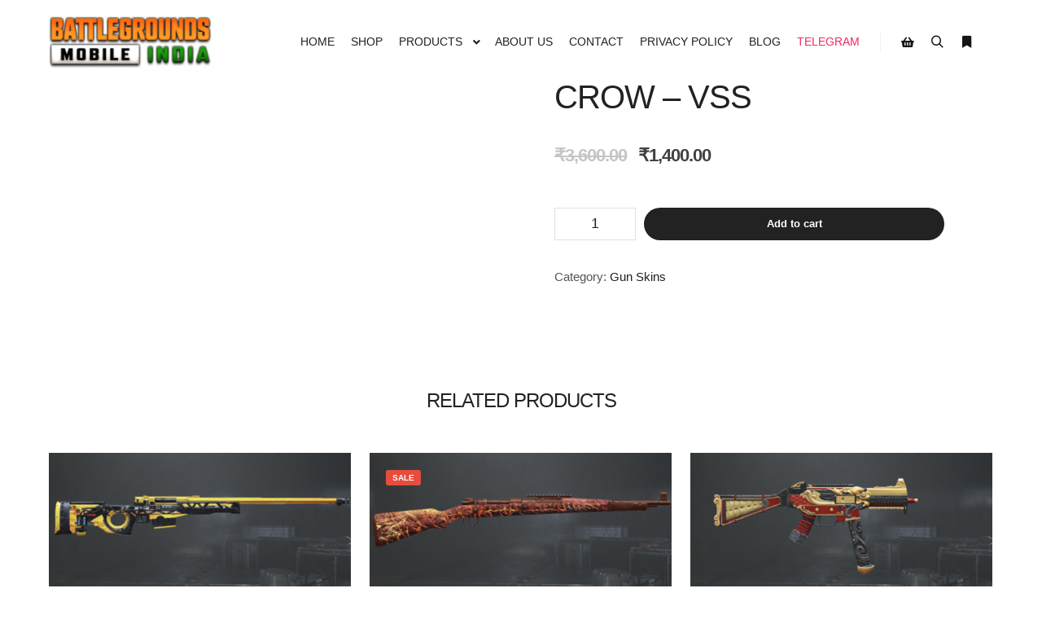

--- FILE ---
content_type: text/html; charset=utf-8
request_url: https://www.google.com/recaptcha/api2/aframe
body_size: 265
content:
<!DOCTYPE HTML><html><head><meta http-equiv="content-type" content="text/html; charset=UTF-8"></head><body><script nonce="E9gkiuYaqd4Mv1C0rB30fA">/** Anti-fraud and anti-abuse applications only. See google.com/recaptcha */ try{var clients={'sodar':'https://pagead2.googlesyndication.com/pagead/sodar?'};window.addEventListener("message",function(a){try{if(a.source===window.parent){var b=JSON.parse(a.data);var c=clients[b['id']];if(c){var d=document.createElement('img');d.src=c+b['params']+'&rc='+(localStorage.getItem("rc::a")?sessionStorage.getItem("rc::b"):"");window.document.body.appendChild(d);sessionStorage.setItem("rc::e",parseInt(sessionStorage.getItem("rc::e")||0)+1);localStorage.setItem("rc::h",'1769071171493');}}}catch(b){}});window.parent.postMessage("_grecaptcha_ready", "*");}catch(b){}</script></body></html>

--- FILE ---
content_type: text/plain
request_url: https://www.google-analytics.com/j/collect?v=1&_v=j102&a=1544161581&t=pageview&_s=1&dl=https%3A%2F%2Fbgmiskins.com%2Fproduct%2Fcrow-vss%2F&ul=en-us%40posix&dt=Crow%20-%20VSS%20%E2%80%93%20BGMI%20Skin%20Seller&sr=1280x720&vp=1280x720&_u=IEBAAEABAAAAACAAI~&jid=369461489&gjid=1650702160&cid=2025651682.1769071169&tid=UA-168770727-2&_gid=846114747.1769071169&_r=1&_slc=1&z=394499563
body_size: -285
content:
2,cG-BFNF0NG8MH

--- FILE ---
content_type: application/javascript; charset=utf-8
request_url: https://fundingchoicesmessages.google.com/f/AGSKWxV5heYGn8jbMl9tn5tBU-s70kfHY6Ri9eKH7RL0WZWCeZ_QIUqSEvm9sQ0Ey6LvEZyvSyYZELIKi9R2SCMdkrVvi3-xysFFcXxK_OX6oI4k0jR1gQEc9Uvqh8kexNplNl97qLRMrqk0azUIFNWDxPVPkvrOkY3S0LmL26-XyzJKXH3Xqz0evis7Uu2s/_/ads/google1./728x90g.-ads-right./verticaladrotatorv2./adslots.
body_size: -1288
content:
window['2c91c1dc-5943-4955-be5b-3ca4766676e8'] = true;